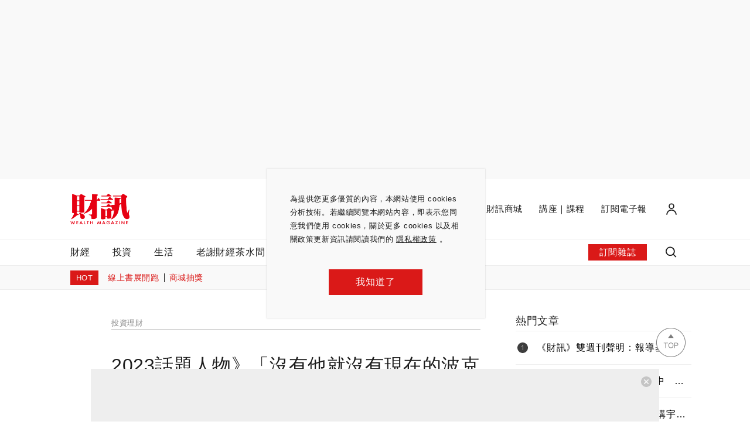

--- FILE ---
content_type: text/html
request_url: https://www.wealth.com.tw/articles/40dbbe31-056b-4223-805f-aae4aeacda8b
body_size: 1818
content:
<!doctype html><html lang="zh-Hant">
<head>
<title>財訊-掌握趨勢、投資未來｜最懂投資的財經媒體</title>
<meta charset="utf-8"/><meta name="viewport" content="initial-scale=1,maximum-scale=1"/>
<link href="//fonts.googleapis.com/css?family=Roboto+Mono" rel="stylesheet">
<link rel="icon" href="/favicon.ico" type="image/x-icon"/>
<link rel="icon" href="/favicon.ico" type="image/x-icon"/>

<script>(function (w, d, s, l, i) {
        w[l] = w[l] || []; w[l].push({
          'gtm.start':
            new Date().getTime(), event: 'gtm.js'
        }); var f = d.getElementsByTagName(s)[0],
          j = d.createElement(s), dl = l != 'dataLayer' ? '&l=' + l : ''; j.async = true; j.src =
            'https://www.googletagmanager.com/gtm.js?id=' + i + dl; f.parentNode.insertBefore(j, f);
      })(window, document, 'script', 'dataLayer', 'GTM-PLQR55H');</script><script>(function(w,d,s,l,i){w[l]=w[l]||[];w[l].push({'gtm.start':
      new Date().getTime(),event:'gtm.js'});var f=d.getElementsByTagName(s)[0],
      j=d.createElement(s),dl=l!='dataLayer'?'&l='+l:'';j.async=true;j.src=
      'https://www.googletagmanager.com/gtm.js?id='+i+dl;f.parentNode.insertBefore(j,f);
      })(window, document, 'script', 'dataLayer', 'GTM-T5LPHL4');</script><script>(function (w, d, s, l, i) {
        w[l] = w[l] || []; w[l].push({
          'gtm.start':
            new Date().getTime(), event: 'gtm.js'
        }); var f = d.getElementsByTagName(s)[0],
          j = d.createElement(s), dl = l != 'dataLayer' ? '&l=' + l : ''; j.async = true; j.src =
            'https://www.googletagmanager.com/gtm.js?id=' + i + dl; f.parentNode.insertBefore(j, f);
      })(window, document, 'script', 'dataLayer', 'GTM-NGJJHPD');</script><script defer="defer" src="/vendors.0778ac250ba26369c018.js"></script><script defer="defer" src="/main.99f2b18a1b1475a2ec78202601082212.js"></script><script defer="defer" src="/change202412312121.js"></script>

<!-- Begin comScore Tag -->
<script>
  var _comscore = _comscore || [];
  _comscore.push({ c1: "2", c2: "39784643" ,  options: { enableFirstPartyCookie: "true" } });
  (function() {
    var s = document.createElement("script"), el = document.getElementsByTagName("script")[0]; s.async = true;
    s.src = (document.location.protocol == "https:" ? "https://sb" : "http://b") + ".scorecardresearch.com/beacon.js";
    el.parentNode.insertBefore(s, el);
  })();
</script>
<noscript>
  <img src="https://sb.scorecardresearch.com/p?c1=2&amp;c2=39784643&amp;cv=3.9.1&amp;cj=1">
</noscript>
<!-- End comScore Tag -->

</head><body><noscript><iframe src="https://www.googletagmanager.com/ns.html?id=GTM-NGJJHPD" height="0" width="0" style="display:none;visibility:hidden"></iframe></noscript>

<!-- Begin comScore Tag -->
<script>
  var _comscore = _comscore || [];
  _comscore.push({ c1: "2", c2: "39784643" ,  options: { enableFirstPartyCookie: "true" } });
  (function() {
    var s = document.createElement("script"), el = document.getElementsByTagName("script")[0]; s.async = true;
    s.src = (document.location.protocol == "https:" ? "https://sb" : "http://b") + ".scorecardresearch.com/beacon.js";
    el.parentNode.insertBefore(s, el);
  })();
</script>
<noscript>
  <img src="https://sb.scorecardresearch.com/p?c1=2&amp;c2=39784643&amp;cv=3.9.1&amp;cj=1">
</noscript>
<!-- End comScore Tag -->

<div id="root"></div><div id="portal-container"></div><noscript><iframe src="https://www.googletagmanager.com/ns.html?id=GTM-PLQR55H" height="0" width="0" style="display:none;visibility:hidden"></iframe></noscript><noscript><iframe src="https://www.googletagmanager.com/ns.html?id=GTM-T5LPHL4" height="0" width="0" style="display:none;visibility:hidden"></iframe></noscript><script async src="https://www.googletagmanager.com/gtag/js?id=UA-57864110-1"></script><script>window.dataLayer = window.dataLayer || [];
      function gtag(){dataLayer.push(arguments);}
      gtag('js', new Date());

      gtag('config', 'UA-57864110-1', {
        send_page_view: false,
      });</script><script>!function(f,b,e,v,n,t,s)
      {if(f.fbq)return;n=f.fbq=function(){n.callMethod?
      n.callMethod.apply(n,arguments):n.queue.push(arguments)};
      if(!f._fbq)f._fbq=n;n.push=n;n.loaded=!0;n.version='2.0';
      n.queue=[];t=b.createElement(e);t.async=!0;
      t.src=v;s=b.getElementsByTagName(e)[0];
      s.parentNode.insertBefore(t,s)}(window, document,'script',
      'https://connect.facebook.net/en_US/fbevents.js');
      fbq('init', '300734664346994');
      fbq('track', 'PageView');</script><noscript><img height="1" width="1" style="display:none" src="https://www.facebook.com/tr?id=300734664346994&ev=PageView&noscript=1"/></noscript><script>(function(g,d,o){
        g._ltq=g._ltq||[];g._lt=g._lt||function(){g._ltq.push(arguments)};
        var h=location.protocol==='https:'?'https://d.line-scdn.net':'http://d.line-cdn.net';
        var s=d.createElement('script');s.async=1;
        s.src=o||h+'/n/line_tag/public/release/v1/lt.js';
        var t=d.getElementsByTagName('script')[0];t.parentNode.insertBefore(s,t);
          })(window, document);
      _lt('init', {
        customerType: 'account',
        tagId: '605317a3-e8d9-469d-b3ee-66ea175e07df'
      });
      _lt('send', 'pv', ['605317a3-e8d9-469d-b3ee-66ea175e07df']);</script><noscript><img height="1" width="1" style="display:none" src="https://tr.line.me/tag.gif?c_t=lap&t_id=605317a3-e8d9-469d-b3ee-66ea175e07df&e=pv&noscript=1"/></noscript><script>const vh = window.innerHeight * 0.01;
      document.documentElement.style.setProperty('--vh', vh + 'px');

      function resize() {
        const vh = window.innerHeight * 0.01;
        document.documentElement.style.setProperty('--vh', vh + 'px');
      }

      window.addEventListener('resize', resize);</script></body></html>

--- FILE ---
content_type: text/html; charset=UTF-8
request_url: https://auto-load-balancer.likr.tw/api/get_client_ip.php
body_size: -134
content:
"18.222.206.106"

--- FILE ---
content_type: text/html; charset=utf-8
request_url: https://www.google.com/recaptcha/api2/aframe
body_size: 183
content:
<!DOCTYPE HTML><html><head><meta http-equiv="content-type" content="text/html; charset=UTF-8"></head><body><script nonce="bJZUnWAptvfpngGD9ayfzQ">/** Anti-fraud and anti-abuse applications only. See google.com/recaptcha */ try{var clients={'sodar':'https://pagead2.googlesyndication.com/pagead/sodar?'};window.addEventListener("message",function(a){try{if(a.source===window.parent){var b=JSON.parse(a.data);var c=clients[b['id']];if(c){var d=document.createElement('img');d.src=c+b['params']+'&rc='+(localStorage.getItem("rc::a")?sessionStorage.getItem("rc::b"):"");window.document.body.appendChild(d);sessionStorage.setItem("rc::e",parseInt(sessionStorage.getItem("rc::e")||0)+1);localStorage.setItem("rc::h",'1769184643703');}}}catch(b){}});window.parent.postMessage("_grecaptcha_ready", "*");}catch(b){}</script></body></html>

--- FILE ---
content_type: application/javascript; charset=utf-8
request_url: https://fundingchoicesmessages.google.com/f/AGSKWxVUO-oUOuCJgNB_Gp5wehXZfNaUiFzIvipps6hrrW7f-sue_LENZqRssN1QR6CU-2ae1RqOWOyo3z27es45C1gNT_0-n8FxJVoRyuipKxgrmSr6u5ff9CUyQWp_NoTUlNZlEw9SFQ==?fccs=W251bGwsbnVsbCxudWxsLG51bGwsbnVsbCxudWxsLFsxNzY5MTg0NjQxLDM3OTAwMDAwMF0sbnVsbCxudWxsLG51bGwsW251bGwsWzddXSwiaHR0cHM6Ly93d3cud2VhbHRoLmNvbS50dy9hcnRpY2xlcy80MGRiYmUzMS0wNTZiLTQyMjMtODA1Zi1hYWU0YWVhY2RhOGIiLG51bGwsW1s4LCJrNjFQQmptazZPMCJdLFs5LCJlbi1VUyJdLFsxOSwiMiJdLFsxNywiWzBdIl0sWzI0LCIiXSxbMjUsIltbOTUzNDAyNTMsOTUzNDAyNTVdXSJdLFsyOSwiZmFsc2UiXV1d
body_size: -213
content:
if (typeof __googlefc.fcKernelManager.run === 'function') {"use strict";this.default_ContributorServingResponseClientJs=this.default_ContributorServingResponseClientJs||{};(function(_){var window=this;
try{
var QH=function(a){this.A=_.t(a)};_.u(QH,_.J);var RH=_.ed(QH);var SH=function(a,b,c){this.B=a;this.params=b;this.j=c;this.l=_.F(this.params,4);this.o=new _.dh(this.B.document,_.O(this.params,3),new _.Qg(_.Qk(this.j)))};SH.prototype.run=function(){if(_.P(this.params,10)){var a=this.o;var b=_.eh(a);b=_.Od(b,4);_.ih(a,b)}a=_.Rk(this.j)?_.be(_.Rk(this.j)):new _.de;_.ee(a,9);_.F(a,4)!==1&&_.G(a,4,this.l===2||this.l===3?1:2);_.Fg(this.params,5)&&(b=_.O(this.params,5),_.hg(a,6,b));return a};var TH=function(){};TH.prototype.run=function(a,b){var c,d;return _.v(function(e){c=RH(b);d=(new SH(a,c,_.A(c,_.Pk,2))).run();return e.return({ia:_.L(d)})})};_.Tk(8,new TH);
}catch(e){_._DumpException(e)}
}).call(this,this.default_ContributorServingResponseClientJs);
// Google Inc.

//# sourceURL=/_/mss/boq-content-ads-contributor/_/js/k=boq-content-ads-contributor.ContributorServingResponseClientJs.en_US.k61PBjmk6O0.es5.O/d=1/exm=kernel_loader,loader_js_executable/ed=1/rs=AJlcJMztj-kAdg6DB63MlSG3pP52LjSptg/m=web_iab_tcf_v2_signal_executable
__googlefc.fcKernelManager.run('\x5b\x5b\x5b8,\x22\x5bnull,\x5b\x5bnull,null,null,\\\x22https:\/\/fundingchoicesmessages.google.com\/f\/AGSKWxWe-u_vQkDjukWGNxBhTMRXHoCRjuE0EF7EN4XKQKXhEfxlG70UW9avlIMAWdmE1JDGGEbAm9vN7yDVq3Fx3SFKfZeOPZvknUQgx1FStcjwJUP3UqnnsqqjVdNyXMa_ENIgJFI5Eg\\\\u003d\\\\u003d\\\x22\x5d,null,null,\x5bnull,null,null,\\\x22https:\/\/fundingchoicesmessages.google.com\/el\/AGSKWxUI3h_VYG9jSQ-tO3tO8HJ08C11DeBFKDRk0PMZe5llZZ3dkTuZS7q6v95GMIDXhXG7BfX_VZBz328XMjYfmiNJ8UroVgrSiVkzUpCgZPHYBsILnSQj8Q_FbFRAXc3_3SxcsptqDA\\\\u003d\\\\u003d\\\x22\x5d,null,\x5bnull,\x5b7\x5d\x5d\x5d,\\\x22wealth.com.tw\\\x22,1,\\\x22en\\\x22,null,null,null,null,1\x5d\x22\x5d\x5d,\x5bnull,null,null,\x22https:\/\/fundingchoicesmessages.google.com\/f\/AGSKWxVpt6uhH4lNFHs_kzYPQy7WzAimBRyVuiSXi_qxrygmuRVG9-2PIb6vuw3V1eCst6eC5chL-orsh_7cX6C2dgpWL1Ri28dJbjecn4vxq5XtJMrKL5eH_5bxsHHlm8e_raEiGRMFQA\\u003d\\u003d\x22\x5d\x5d');}

--- FILE ---
content_type: application/javascript; charset=utf-8
request_url: https://fundingchoicesmessages.google.com/f/AGSKWxWolGqq0FCHy0NNfDpBrt5cR6QYZs7GesM7qLc_ilBnQWx7bys4Fdz08KugtqvHFzAHGsoGRd88vz8iqur2KyM0xgubA-fdBlDyMpskMIFGhM7GewQPgMF9lMUT-AHD3qEsfbGQ3k2J0mrizrzXDwVdpOThnPzsCmEzCZ1aFzLaCwkby4M-vfZ4V7H4/_/servead./hiadone_/mellowads.=GetSponsorAds&_120x600a.
body_size: -1289
content:
window['f607fc48-ae25-4b1f-9ef3-878c1263dec4'] = true;